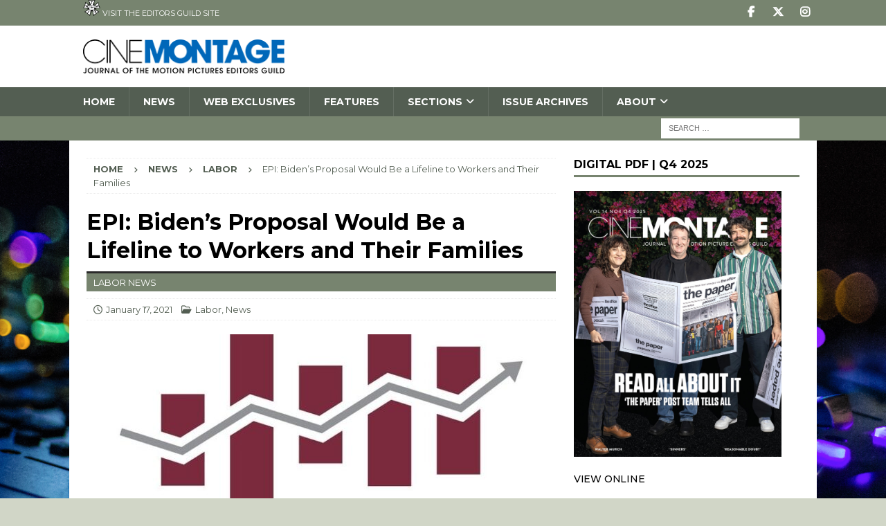

--- FILE ---
content_type: text/html; charset=UTF-8
request_url: https://cinemontage.org/epi-bidens-proposal-would-be-a-lifeline-to-workers-and-their-families/
body_size: 19062
content:
<!DOCTYPE html>
<html class="no-js mh-one-sb" dir="ltr" lang="en-US" prefix="og: https://ogp.me/ns#">
<head>
<meta charset="UTF-8">
<meta name="viewport" content="width=device-width, initial-scale=1.0">
<link rel="profile" href="https://gmpg.org/xfn/11" />
<title>EPI: Biden’s Proposal Would Be a Lifeline to Workers and Their Families -</title>
	<style>img:is([sizes="auto" i], [sizes^="auto," i]) { contain-intrinsic-size: 3000px 1500px }</style>
	
		<!-- All in One SEO 4.8.8 - aioseo.com -->
	<meta name="description" content="&quot;President-elect Biden announced a proposed relief and recovery package that provides relief that is commensurate with the scale of the economic challenge facing the United States,&quot; writes Josh Bivens for The Economic Policy Institute" />
	<meta name="robots" content="max-image-preview:large" />
	<meta name="author" content="Jeffrey Burman"/>
	<link rel="canonical" href="https://cinemontage.org/epi-bidens-proposal-would-be-a-lifeline-to-workers-and-their-families/" />
	<meta name="generator" content="All in One SEO (AIOSEO) 4.8.8" />
		<meta property="og:locale" content="en_US" />
		<meta property="og:site_name" content="-" />
		<meta property="og:type" content="article" />
		<meta property="og:title" content="EPI: Biden’s Proposal Would Be a Lifeline to Workers and Their Families -" />
		<meta property="og:description" content="&quot;President-elect Biden announced a proposed relief and recovery package that provides relief that is commensurate with the scale of the economic challenge facing the United States,&quot; writes Josh Bivens for The Economic Policy Institute" />
		<meta property="og:url" content="https://cinemontage.org/epi-bidens-proposal-would-be-a-lifeline-to-workers-and-their-families/" />
		<meta property="og:image" content="https://cinemontage.org/wp-content/uploads/2021/01/EPI-Logo-52f1636cd431a_economic_policy_institute.jpg" />
		<meta property="og:image:secure_url" content="https://cinemontage.org/wp-content/uploads/2021/01/EPI-Logo-52f1636cd431a_economic_policy_institute.jpg" />
		<meta property="og:image:width" content="750" />
		<meta property="og:image:height" content="563" />
		<meta property="article:published_time" content="2021-01-17T14:20:59+00:00" />
		<meta property="article:modified_time" content="2021-01-17T19:34:15+00:00" />
		<meta name="twitter:card" content="summary_large_image" />
		<meta name="twitter:title" content="EPI: Biden’s Proposal Would Be a Lifeline to Workers and Their Families -" />
		<meta name="twitter:description" content="&quot;President-elect Biden announced a proposed relief and recovery package that provides relief that is commensurate with the scale of the economic challenge facing the United States,&quot; writes Josh Bivens for The Economic Policy Institute" />
		<meta name="twitter:image" content="https://cinemontage.org/wp-content/uploads/2021/12/Cinemontage_2144-300px.png" />
		<script type="application/ld+json" class="aioseo-schema">
			{"@context":"https:\/\/schema.org","@graph":[{"@type":"BlogPosting","@id":"https:\/\/cinemontage.org\/epi-bidens-proposal-would-be-a-lifeline-to-workers-and-their-families\/#blogposting","name":"EPI: Biden\u2019s Proposal Would Be a Lifeline to Workers and Their Families -","headline":"EPI: Biden\u2019s Proposal Would Be a Lifeline to Workers and Their Families","author":{"@id":"https:\/\/cinemontage.org\/author\/burmanj\/#author"},"publisher":{"@id":"https:\/\/cinemontage.org\/#organization"},"image":{"@type":"ImageObject","url":"https:\/\/cinemontage.org\/wp-content\/uploads\/2021\/01\/EPI-Logo-52f1636cd431a_economic_policy_institute.jpg","width":750,"height":563},"datePublished":"2021-01-17T06:20:59-08:00","dateModified":"2021-01-17T11:34:15-08:00","inLanguage":"en-US","mainEntityOfPage":{"@id":"https:\/\/cinemontage.org\/epi-bidens-proposal-would-be-a-lifeline-to-workers-and-their-families\/#webpage"},"isPartOf":{"@id":"https:\/\/cinemontage.org\/epi-bidens-proposal-would-be-a-lifeline-to-workers-and-their-families\/#webpage"},"articleSection":"Labor, News"},{"@type":"BreadcrumbList","@id":"https:\/\/cinemontage.org\/epi-bidens-proposal-would-be-a-lifeline-to-workers-and-their-families\/#breadcrumblist","itemListElement":[{"@type":"ListItem","@id":"https:\/\/cinemontage.org#listItem","position":1,"name":"Home","item":"https:\/\/cinemontage.org","nextItem":{"@type":"ListItem","@id":"https:\/\/cinemontage.org\/category\/news\/#listItem","name":"News"}},{"@type":"ListItem","@id":"https:\/\/cinemontage.org\/category\/news\/#listItem","position":2,"name":"News","item":"https:\/\/cinemontage.org\/category\/news\/","nextItem":{"@type":"ListItem","@id":"https:\/\/cinemontage.org\/category\/news\/labor\/#listItem","name":"Labor"},"previousItem":{"@type":"ListItem","@id":"https:\/\/cinemontage.org#listItem","name":"Home"}},{"@type":"ListItem","@id":"https:\/\/cinemontage.org\/category\/news\/labor\/#listItem","position":3,"name":"Labor","item":"https:\/\/cinemontage.org\/category\/news\/labor\/","nextItem":{"@type":"ListItem","@id":"https:\/\/cinemontage.org\/epi-bidens-proposal-would-be-a-lifeline-to-workers-and-their-families\/#listItem","name":"EPI: Biden\u2019s Proposal Would Be a Lifeline to Workers and Their Families"},"previousItem":{"@type":"ListItem","@id":"https:\/\/cinemontage.org\/category\/news\/#listItem","name":"News"}},{"@type":"ListItem","@id":"https:\/\/cinemontage.org\/epi-bidens-proposal-would-be-a-lifeline-to-workers-and-their-families\/#listItem","position":4,"name":"EPI: Biden\u2019s Proposal Would Be a Lifeline to Workers and Their Families","previousItem":{"@type":"ListItem","@id":"https:\/\/cinemontage.org\/category\/news\/labor\/#listItem","name":"Labor"}}]},{"@type":"Organization","@id":"https:\/\/cinemontage.org\/#organization","name":"Motion Picture Editors Guild","description":"Editors Guild is Local 700 of IATSE.","url":"https:\/\/cinemontage.org\/","logo":{"@type":"ImageObject","url":"https:\/\/cinemontage.org\/wp-content\/uploads\/2021\/12\/Cinemontage_2144-300px.png","@id":"https:\/\/cinemontage.org\/epi-bidens-proposal-would-be-a-lifeline-to-workers-and-their-families\/#organizationLogo","width":300,"height":50},"image":{"@id":"https:\/\/cinemontage.org\/epi-bidens-proposal-would-be-a-lifeline-to-workers-and-their-families\/#organizationLogo"}},{"@type":"Person","@id":"https:\/\/cinemontage.org\/author\/burmanj\/#author","url":"https:\/\/cinemontage.org\/author\/burmanj\/","name":"Jeffrey Burman","image":{"@type":"ImageObject","@id":"https:\/\/cinemontage.org\/epi-bidens-proposal-would-be-a-lifeline-to-workers-and-their-families\/#authorImage","url":"https:\/\/secure.gravatar.com\/avatar\/4788e922e5894fdbc6810967306d4383a8bbdce3ca484b57a1522b5c9e473551?s=96&d=mm&r=g","width":96,"height":96,"caption":"Jeffrey Burman"}},{"@type":"WebPage","@id":"https:\/\/cinemontage.org\/epi-bidens-proposal-would-be-a-lifeline-to-workers-and-their-families\/#webpage","url":"https:\/\/cinemontage.org\/epi-bidens-proposal-would-be-a-lifeline-to-workers-and-their-families\/","name":"EPI: Biden\u2019s Proposal Would Be a Lifeline to Workers and Their Families -","description":"\"President-elect Biden announced a proposed relief and recovery package that provides relief that is commensurate with the scale of the economic challenge facing the United States,\" writes Josh Bivens for The Economic Policy Institute","inLanguage":"en-US","isPartOf":{"@id":"https:\/\/cinemontage.org\/#website"},"breadcrumb":{"@id":"https:\/\/cinemontage.org\/epi-bidens-proposal-would-be-a-lifeline-to-workers-and-their-families\/#breadcrumblist"},"author":{"@id":"https:\/\/cinemontage.org\/author\/burmanj\/#author"},"creator":{"@id":"https:\/\/cinemontage.org\/author\/burmanj\/#author"},"image":{"@type":"ImageObject","url":"https:\/\/cinemontage.org\/wp-content\/uploads\/2021\/01\/EPI-Logo-52f1636cd431a_economic_policy_institute.jpg","@id":"https:\/\/cinemontage.org\/epi-bidens-proposal-would-be-a-lifeline-to-workers-and-their-families\/#mainImage","width":750,"height":563},"primaryImageOfPage":{"@id":"https:\/\/cinemontage.org\/epi-bidens-proposal-would-be-a-lifeline-to-workers-and-their-families\/#mainImage"},"datePublished":"2021-01-17T06:20:59-08:00","dateModified":"2021-01-17T11:34:15-08:00"},{"@type":"WebSite","@id":"https:\/\/cinemontage.org\/#website","url":"https:\/\/cinemontage.org\/","name":"CineMontage","inLanguage":"en-US","publisher":{"@id":"https:\/\/cinemontage.org\/#organization"}}]}
		</script>
		<!-- All in One SEO -->

<link rel='dns-prefetch' href='//fonts.googleapis.com' />
<link rel='dns-prefetch' href='//www.googletagmanager.com' />
<link rel="alternate" type="application/rss+xml" title=" &raquo; Feed" href="https://cinemontage.org/feed/" />
<link rel="alternate" type="application/rss+xml" title=" &raquo; Comments Feed" href="https://cinemontage.org/comments/feed/" />
		<!-- This site uses the Google Analytics by MonsterInsights plugin v9.7.0 - Using Analytics tracking - https://www.monsterinsights.com/ -->
							<script src="//www.googletagmanager.com/gtag/js?id=G-ZDCDV5K8K9"  data-cfasync="false" data-wpfc-render="false" type="text/javascript" async></script>
			<script data-cfasync="false" data-wpfc-render="false" type="text/javascript">
				var mi_version = '9.7.0';
				var mi_track_user = true;
				var mi_no_track_reason = '';
								var MonsterInsightsDefaultLocations = {"page_location":"https:\/\/cinemontage.org\/epi-bidens-proposal-would-be-a-lifeline-to-workers-and-their-families\/"};
								if ( typeof MonsterInsightsPrivacyGuardFilter === 'function' ) {
					var MonsterInsightsLocations = (typeof MonsterInsightsExcludeQuery === 'object') ? MonsterInsightsPrivacyGuardFilter( MonsterInsightsExcludeQuery ) : MonsterInsightsPrivacyGuardFilter( MonsterInsightsDefaultLocations );
				} else {
					var MonsterInsightsLocations = (typeof MonsterInsightsExcludeQuery === 'object') ? MonsterInsightsExcludeQuery : MonsterInsightsDefaultLocations;
				}

								var disableStrs = [
										'ga-disable-G-ZDCDV5K8K9',
									];

				/* Function to detect opted out users */
				function __gtagTrackerIsOptedOut() {
					for (var index = 0; index < disableStrs.length; index++) {
						if (document.cookie.indexOf(disableStrs[index] + '=true') > -1) {
							return true;
						}
					}

					return false;
				}

				/* Disable tracking if the opt-out cookie exists. */
				if (__gtagTrackerIsOptedOut()) {
					for (var index = 0; index < disableStrs.length; index++) {
						window[disableStrs[index]] = true;
					}
				}

				/* Opt-out function */
				function __gtagTrackerOptout() {
					for (var index = 0; index < disableStrs.length; index++) {
						document.cookie = disableStrs[index] + '=true; expires=Thu, 31 Dec 2099 23:59:59 UTC; path=/';
						window[disableStrs[index]] = true;
					}
				}

				if ('undefined' === typeof gaOptout) {
					function gaOptout() {
						__gtagTrackerOptout();
					}
				}
								window.dataLayer = window.dataLayer || [];

				window.MonsterInsightsDualTracker = {
					helpers: {},
					trackers: {},
				};
				if (mi_track_user) {
					function __gtagDataLayer() {
						dataLayer.push(arguments);
					}

					function __gtagTracker(type, name, parameters) {
						if (!parameters) {
							parameters = {};
						}

						if (parameters.send_to) {
							__gtagDataLayer.apply(null, arguments);
							return;
						}

						if (type === 'event') {
														parameters.send_to = monsterinsights_frontend.v4_id;
							var hookName = name;
							if (typeof parameters['event_category'] !== 'undefined') {
								hookName = parameters['event_category'] + ':' + name;
							}

							if (typeof MonsterInsightsDualTracker.trackers[hookName] !== 'undefined') {
								MonsterInsightsDualTracker.trackers[hookName](parameters);
							} else {
								__gtagDataLayer('event', name, parameters);
							}
							
						} else {
							__gtagDataLayer.apply(null, arguments);
						}
					}

					__gtagTracker('js', new Date());
					__gtagTracker('set', {
						'developer_id.dZGIzZG': true,
											});
					if ( MonsterInsightsLocations.page_location ) {
						__gtagTracker('set', MonsterInsightsLocations);
					}
										__gtagTracker('config', 'G-ZDCDV5K8K9', {"forceSSL":"true","link_attribution":"true"} );
										window.gtag = __gtagTracker;										(function () {
						/* https://developers.google.com/analytics/devguides/collection/analyticsjs/ */
						/* ga and __gaTracker compatibility shim. */
						var noopfn = function () {
							return null;
						};
						var newtracker = function () {
							return new Tracker();
						};
						var Tracker = function () {
							return null;
						};
						var p = Tracker.prototype;
						p.get = noopfn;
						p.set = noopfn;
						p.send = function () {
							var args = Array.prototype.slice.call(arguments);
							args.unshift('send');
							__gaTracker.apply(null, args);
						};
						var __gaTracker = function () {
							var len = arguments.length;
							if (len === 0) {
								return;
							}
							var f = arguments[len - 1];
							if (typeof f !== 'object' || f === null || typeof f.hitCallback !== 'function') {
								if ('send' === arguments[0]) {
									var hitConverted, hitObject = false, action;
									if ('event' === arguments[1]) {
										if ('undefined' !== typeof arguments[3]) {
											hitObject = {
												'eventAction': arguments[3],
												'eventCategory': arguments[2],
												'eventLabel': arguments[4],
												'value': arguments[5] ? arguments[5] : 1,
											}
										}
									}
									if ('pageview' === arguments[1]) {
										if ('undefined' !== typeof arguments[2]) {
											hitObject = {
												'eventAction': 'page_view',
												'page_path': arguments[2],
											}
										}
									}
									if (typeof arguments[2] === 'object') {
										hitObject = arguments[2];
									}
									if (typeof arguments[5] === 'object') {
										Object.assign(hitObject, arguments[5]);
									}
									if ('undefined' !== typeof arguments[1].hitType) {
										hitObject = arguments[1];
										if ('pageview' === hitObject.hitType) {
											hitObject.eventAction = 'page_view';
										}
									}
									if (hitObject) {
										action = 'timing' === arguments[1].hitType ? 'timing_complete' : hitObject.eventAction;
										hitConverted = mapArgs(hitObject);
										__gtagTracker('event', action, hitConverted);
									}
								}
								return;
							}

							function mapArgs(args) {
								var arg, hit = {};
								var gaMap = {
									'eventCategory': 'event_category',
									'eventAction': 'event_action',
									'eventLabel': 'event_label',
									'eventValue': 'event_value',
									'nonInteraction': 'non_interaction',
									'timingCategory': 'event_category',
									'timingVar': 'name',
									'timingValue': 'value',
									'timingLabel': 'event_label',
									'page': 'page_path',
									'location': 'page_location',
									'title': 'page_title',
									'referrer' : 'page_referrer',
								};
								for (arg in args) {
																		if (!(!args.hasOwnProperty(arg) || !gaMap.hasOwnProperty(arg))) {
										hit[gaMap[arg]] = args[arg];
									} else {
										hit[arg] = args[arg];
									}
								}
								return hit;
							}

							try {
								f.hitCallback();
							} catch (ex) {
							}
						};
						__gaTracker.create = newtracker;
						__gaTracker.getByName = newtracker;
						__gaTracker.getAll = function () {
							return [];
						};
						__gaTracker.remove = noopfn;
						__gaTracker.loaded = true;
						window['__gaTracker'] = __gaTracker;
					})();
									} else {
										console.log("");
					(function () {
						function __gtagTracker() {
							return null;
						}

						window['__gtagTracker'] = __gtagTracker;
						window['gtag'] = __gtagTracker;
					})();
									}
			</script>
			
							<!-- / Google Analytics by MonsterInsights -->
		<script type="text/javascript">
/* <![CDATA[ */
window._wpemojiSettings = {"baseUrl":"https:\/\/s.w.org\/images\/core\/emoji\/16.0.1\/72x72\/","ext":".png","svgUrl":"https:\/\/s.w.org\/images\/core\/emoji\/16.0.1\/svg\/","svgExt":".svg","source":{"concatemoji":"https:\/\/cinemontage.org\/wp-includes\/js\/wp-emoji-release.min.js?ver=6.8.3"}};
/*! This file is auto-generated */
!function(s,n){var o,i,e;function c(e){try{var t={supportTests:e,timestamp:(new Date).valueOf()};sessionStorage.setItem(o,JSON.stringify(t))}catch(e){}}function p(e,t,n){e.clearRect(0,0,e.canvas.width,e.canvas.height),e.fillText(t,0,0);var t=new Uint32Array(e.getImageData(0,0,e.canvas.width,e.canvas.height).data),a=(e.clearRect(0,0,e.canvas.width,e.canvas.height),e.fillText(n,0,0),new Uint32Array(e.getImageData(0,0,e.canvas.width,e.canvas.height).data));return t.every(function(e,t){return e===a[t]})}function u(e,t){e.clearRect(0,0,e.canvas.width,e.canvas.height),e.fillText(t,0,0);for(var n=e.getImageData(16,16,1,1),a=0;a<n.data.length;a++)if(0!==n.data[a])return!1;return!0}function f(e,t,n,a){switch(t){case"flag":return n(e,"\ud83c\udff3\ufe0f\u200d\u26a7\ufe0f","\ud83c\udff3\ufe0f\u200b\u26a7\ufe0f")?!1:!n(e,"\ud83c\udde8\ud83c\uddf6","\ud83c\udde8\u200b\ud83c\uddf6")&&!n(e,"\ud83c\udff4\udb40\udc67\udb40\udc62\udb40\udc65\udb40\udc6e\udb40\udc67\udb40\udc7f","\ud83c\udff4\u200b\udb40\udc67\u200b\udb40\udc62\u200b\udb40\udc65\u200b\udb40\udc6e\u200b\udb40\udc67\u200b\udb40\udc7f");case"emoji":return!a(e,"\ud83e\udedf")}return!1}function g(e,t,n,a){var r="undefined"!=typeof WorkerGlobalScope&&self instanceof WorkerGlobalScope?new OffscreenCanvas(300,150):s.createElement("canvas"),o=r.getContext("2d",{willReadFrequently:!0}),i=(o.textBaseline="top",o.font="600 32px Arial",{});return e.forEach(function(e){i[e]=t(o,e,n,a)}),i}function t(e){var t=s.createElement("script");t.src=e,t.defer=!0,s.head.appendChild(t)}"undefined"!=typeof Promise&&(o="wpEmojiSettingsSupports",i=["flag","emoji"],n.supports={everything:!0,everythingExceptFlag:!0},e=new Promise(function(e){s.addEventListener("DOMContentLoaded",e,{once:!0})}),new Promise(function(t){var n=function(){try{var e=JSON.parse(sessionStorage.getItem(o));if("object"==typeof e&&"number"==typeof e.timestamp&&(new Date).valueOf()<e.timestamp+604800&&"object"==typeof e.supportTests)return e.supportTests}catch(e){}return null}();if(!n){if("undefined"!=typeof Worker&&"undefined"!=typeof OffscreenCanvas&&"undefined"!=typeof URL&&URL.createObjectURL&&"undefined"!=typeof Blob)try{var e="postMessage("+g.toString()+"("+[JSON.stringify(i),f.toString(),p.toString(),u.toString()].join(",")+"));",a=new Blob([e],{type:"text/javascript"}),r=new Worker(URL.createObjectURL(a),{name:"wpTestEmojiSupports"});return void(r.onmessage=function(e){c(n=e.data),r.terminate(),t(n)})}catch(e){}c(n=g(i,f,p,u))}t(n)}).then(function(e){for(var t in e)n.supports[t]=e[t],n.supports.everything=n.supports.everything&&n.supports[t],"flag"!==t&&(n.supports.everythingExceptFlag=n.supports.everythingExceptFlag&&n.supports[t]);n.supports.everythingExceptFlag=n.supports.everythingExceptFlag&&!n.supports.flag,n.DOMReady=!1,n.readyCallback=function(){n.DOMReady=!0}}).then(function(){return e}).then(function(){var e;n.supports.everything||(n.readyCallback(),(e=n.source||{}).concatemoji?t(e.concatemoji):e.wpemoji&&e.twemoji&&(t(e.twemoji),t(e.wpemoji)))}))}((window,document),window._wpemojiSettings);
/* ]]> */
</script>
<!-- cinemontage.org is managing ads with Advanced Ads 2.0.16 – https://wpadvancedads.com/ --><script id="cinem-ready">
			window.advanced_ads_ready=function(e,a){a=a||"complete";var d=function(e){return"interactive"===a?"loading"!==e:"complete"===e};d(document.readyState)?e():document.addEventListener("readystatechange",(function(a){d(a.target.readyState)&&e()}),{once:"interactive"===a})},window.advanced_ads_ready_queue=window.advanced_ads_ready_queue||[];		</script>
		<link rel='stylesheet' id='sbi_styles-css' href='https://cinemontage.org/wp-content/plugins/instagram-feed/css/sbi-styles.min.css?ver=6.9.1' type='text/css' media='all' />
<style id='wp-emoji-styles-inline-css' type='text/css'>

	img.wp-smiley, img.emoji {
		display: inline !important;
		border: none !important;
		box-shadow: none !important;
		height: 1em !important;
		width: 1em !important;
		margin: 0 0.07em !important;
		vertical-align: -0.1em !important;
		background: none !important;
		padding: 0 !important;
	}
</style>
<link rel='stylesheet' id='avatar-manager-css' href='https://cinemontage.org/wp-content/plugins/avatar-manager/assets/css/avatar-manager.min.css?ver=1.2.1' type='text/css' media='all' />
<link rel='stylesheet' id='wp-components-css' href='https://cinemontage.org/wp-includes/css/dist/components/style.min.css?ver=6.8.3' type='text/css' media='all' />
<link rel='stylesheet' id='godaddy-styles-css' href='https://cinemontage.org/wp-content/mu-plugins/vendor/wpex/godaddy-launch/includes/Dependencies/GoDaddy/Styles/build/latest.css?ver=2.0.2' type='text/css' media='all' />
<link rel='stylesheet' id='mh-google-fonts-css' href='https://fonts.googleapis.com/css?family=Montserrat:300,400,400italic,500,600,700' type='text/css' media='all' />
<link rel='stylesheet' id='mh-font-awesome-css' href='https://cinemontage.org/wp-content/themes/mh-magazine/includes/core/assets/css/font-awesome.min.css' type='text/css' media='all' />
<link rel='stylesheet' id='mh-magazine-css' href='https://cinemontage.org/wp-content/themes/mh-magazine-child/style.css?ver=5.0.4' type='text/css' media='all' />
<script type="text/javascript" src="https://cinemontage.org/wp-content/plugins/google-analytics-premium/assets/js/frontend-gtag.min.js?ver=9.7.0" id="monsterinsights-frontend-script-js" async="async" data-wp-strategy="async"></script>
<script data-cfasync="false" data-wpfc-render="false" type="text/javascript" id='monsterinsights-frontend-script-js-extra'>/* <![CDATA[ */
var monsterinsights_frontend = {"js_events_tracking":"true","download_extensions":"doc,pdf,ppt,zip,xls,docx,pptx,xlsx","inbound_paths":"[{\"path\":\"\\\/go\\\/\",\"label\":\"affiliate\"},{\"path\":\"\\\/recommend\\\/\",\"label\":\"affiliate\"}]","home_url":"https:\/\/cinemontage.org","hash_tracking":"false","v4_id":"G-ZDCDV5K8K9"};/* ]]> */
</script>
<script type="text/javascript" src="https://cinemontage.org/wp-includes/js/jquery/jquery.min.js?ver=3.7.1" id="jquery-core-js"></script>
<script type="text/javascript" src="https://cinemontage.org/wp-includes/js/jquery/jquery-migrate.min.js?ver=3.4.1" id="jquery-migrate-js"></script>
<script type="text/javascript" src="https://cinemontage.org/wp-content/plugins/avatar-manager/assets/js/avatar-manager.min.js?ver=1.2.1" id="avatar-manager-js"></script>
<script type="text/javascript" id="mh-scripts-js-extra">
/* <![CDATA[ */
var mh = {"text":{"toggle_menu":"Toggle Menu"}};
/* ]]> */
</script>
<script type="text/javascript" src="https://cinemontage.org/wp-content/themes/mh-magazine/includes/core/assets/js/scripts.js?ver=5.0.4" id="mh-scripts-js"></script>
<script type="text/javascript" id="advanced-ads-advanced-js-js-extra">
/* <![CDATA[ */
var advads_options = {"blog_id":"1","privacy":{"enabled":false,"state":"not_needed"}};
/* ]]> */
</script>
<script type="text/javascript" src="https://cinemontage.org/wp-content/plugins/advanced-ads/public/assets/js/advanced.min.js?ver=2.0.16" id="advanced-ads-advanced-js-js"></script>
<script type="text/javascript" src="https://cinemontage.org/wp-content/plugins/google-analyticator/external-tracking.min.js?ver=6.5.7" id="ga-external-tracking-js"></script>
<link rel="https://api.w.org/" href="https://cinemontage.org/wp-json/" /><link rel="alternate" title="JSON" type="application/json" href="https://cinemontage.org/wp-json/wp/v2/posts/53729" /><link rel="EditURI" type="application/rsd+xml" title="RSD" href="https://cinemontage.org/xmlrpc.php?rsd" />
<meta name="generator" content="WordPress 6.8.3" />
<link rel='shortlink' href='https://cinemontage.org/?p=53729' />
<link rel="alternate" title="oEmbed (JSON)" type="application/json+oembed" href="https://cinemontage.org/wp-json/oembed/1.0/embed?url=https%3A%2F%2Fcinemontage.org%2Fepi-bidens-proposal-would-be-a-lifeline-to-workers-and-their-families%2F" />
<link rel="alternate" title="oEmbed (XML)" type="text/xml+oembed" href="https://cinemontage.org/wp-json/oembed/1.0/embed?url=https%3A%2F%2Fcinemontage.org%2Fepi-bidens-proposal-would-be-a-lifeline-to-workers-and-their-families%2F&#038;format=xml" />
<meta name="generator" content="Site Kit by Google 1.164.0" /><!--[if lt IE 9]>
<script src="https://cinemontage.org/wp-content/themes/mh-magazine/js/css3-mediaqueries.js"></script>
<![endif]-->
<!--[if lt IE 9]>
<script src="https://cinemontage.org/wp-content/themes/mh-magazine/js/css3-mediaqueries.js"></script>
<![endif]-->
<style type="text/css">
.mh-navigation li:hover, .mh-navigation ul li:hover > ul, .mh-main-nav-wrap, .mh-main-nav, .mh-social-nav li a:hover, .entry-tags li, .mh-slider-caption, .mh-widget-layout8 .mh-widget-title .mh-footer-widget-title-inner, .mh-widget-col-1 .mh-slider-caption, .mh-widget-col-1 .mh-posts-lineup-caption, .mh-carousel-layout1, .mh-spotlight-widget, .mh-social-widget li a, .mh-author-bio-widget, .mh-footer-widget .mh-tab-comment-excerpt, .mh-nip-item:hover .mh-nip-overlay, .mh-widget .tagcloud a, .mh-footer-widget .tagcloud a, .mh-footer, .mh-copyright-wrap, input[type=submit]:hover, #infinite-handle span:hover { background: #535e52; }
.mh-extra-nav-bg { background: rgba(83, 94, 82, 0.2); }
.mh-slider-caption, .mh-posts-stacked-title, .mh-posts-lineup-caption { background: #535e52; background: rgba(83, 94, 82, 0.8); }
@media screen and (max-width: 900px) { #mh-mobile .mh-slider-caption, #mh-mobile .mh-posts-lineup-caption { background: rgba(83, 94, 82, 1); } }
.slicknav_menu, .slicknav_nav ul, #mh-mobile .mh-footer-widget .mh-posts-stacked-overlay { border-color: #535e52; }
.mh-copyright, .mh-copyright a { color: #fff; }
.mh-widget-layout4 .mh-widget-title { background: #77846f; background: rgba(119, 132, 111, 0.6); }
.mh-preheader, .mh-wide-layout .mh-subheader, .mh-ticker-title, .mh-main-nav li:hover, .mh-footer-nav, .slicknav_menu, .slicknav_btn, .slicknav_nav .slicknav_item:hover, .slicknav_nav a:hover, .mh-back-to-top, .mh-subheading, .entry-tags .fa, .entry-tags li:hover, .mh-widget-layout2 .mh-widget-title, .mh-widget-layout4 .mh-widget-title-inner, .mh-widget-layout4 .mh-footer-widget-title, .mh-widget-layout5 .mh-widget-title-inner, .mh-widget-layout6 .mh-widget-title, #mh-mobile .flex-control-paging li a.flex-active, .mh-image-caption, .mh-carousel-layout1 .mh-carousel-caption, .mh-tab-button.active, .mh-tab-button.active:hover, .mh-footer-widget .mh-tab-button.active, .mh-social-widget li:hover a, .mh-footer-widget .mh-social-widget li a, .mh-footer-widget .mh-author-bio-widget, .tagcloud a:hover, .mh-widget .tagcloud a:hover, .mh-footer-widget .tagcloud a:hover, .mh-posts-stacked-item .mh-meta, .page-numbers:hover, .mh-loop-pagination .current, .mh-comments-pagination .current, .pagelink, a:hover .pagelink, input[type=submit], #infinite-handle span { background: #77846f; }
.mh-main-nav-wrap .slicknav_nav ul, blockquote, .mh-widget-layout1 .mh-widget-title, .mh-widget-layout3 .mh-widget-title, .mh-widget-layout5 .mh-widget-title, .mh-widget-layout8 .mh-widget-title:after, #mh-mobile .mh-slider-caption, .mh-carousel-layout1, .mh-spotlight-widget, .mh-author-bio-widget, .mh-author-bio-title, .mh-author-bio-image-frame, .mh-video-widget, .mh-tab-buttons, textarea:hover, input[type=text]:hover, input[type=email]:hover, input[type=tel]:hover, input[type=url]:hover { border-color: #77846f; }
.mh-header-tagline, .mh-dropcap, .mh-carousel-layout1 .flex-direction-nav a, .mh-carousel-layout2 .mh-carousel-caption, .mh-posts-digest-small-category, .mh-posts-lineup-more, .bypostauthor .fn:after, .mh-comment-list .comment-reply-link:before, #respond #cancel-comment-reply-link:before { color: #77846f; }
.mh-header-nav-bottom li a, .mh-social-nav-bottom .fa-mh-social, .mh-boxed-layout .mh-ticker-item-bottom a, .mh-header-date-bottom, .page-numbers, a .pagelink, .mh-widget-layout3 .mh-widget-title, .mh-widget-layout3 .mh-widget-title a, .mh-tabbed-widget, .mh-tabbed-widget a, .mh-posts-horizontal-title a { color: #2b2b2b; }
.mh-meta, .mh-meta a, .mh-breadcrumb, .mh-breadcrumb a, .mh-comment-list .comment-meta, .mh-comment-list .comment-meta a, .mh-comment-list .comment-reply-link, .mh-user-data, .widget_rss .rss-date, .widget_rss cite { color: #535e52; }
.entry-content a { color: #6666ff; }
a:hover, .entry-content a:hover, #respond a:hover, #respond #cancel-comment-reply-link:hover, #respond .logged-in-as a:hover, .mh-comment-list .comment-meta a:hover, .mh-ping-list .mh-ping-item a:hover, .mh-meta a:hover, .mh-breadcrumb a:hover, .mh-tabbed-widget a:hover { color: #5b5e5a; }
</style>
<style type="text/css">
.entry-content { font-size: 16px; font-size: 1rem; }
h1, h2, h3, h4, h5, h6, .mh-custom-posts-small-title { font-family: "Montserrat", sans-serif; }
body { font-family: "Montserrat", sans-serif; }
</style>

<!-- Google AdSense meta tags added by Site Kit -->
<meta name="google-adsense-platform-account" content="ca-host-pub-2644536267352236">
<meta name="google-adsense-platform-domain" content="sitekit.withgoogle.com">
<!-- End Google AdSense meta tags added by Site Kit -->
		<script type="text/javascript">
			var advadsCfpQueue = [];
			var advadsCfpAd = function( adID ) {
				if ( 'undefined' === typeof advadsProCfp ) {
					advadsCfpQueue.push( adID )
				} else {
					advadsProCfp.addElement( adID )
				}
			}
		</script>
		<style type="text/css" id="custom-background-css">
body.custom-background { background-color: #d1d6c7; background-image: url("https://cinemontage.org/wp-content/uploads/2017/05/new-background-console2.jpg"); background-position: left top; background-size: cover; background-repeat: no-repeat; background-attachment: fixed; }
</style>
	<link rel="icon" href="https://cinemontage.org/wp-content/uploads/2016/08/cropped-IATSE-700-32x32.jpg" sizes="32x32" />
<link rel="icon" href="https://cinemontage.org/wp-content/uploads/2016/08/cropped-IATSE-700-192x192.jpg" sizes="192x192" />
<link rel="apple-touch-icon" href="https://cinemontage.org/wp-content/uploads/2016/08/cropped-IATSE-700-180x180.jpg" />
<meta name="msapplication-TileImage" content="https://cinemontage.org/wp-content/uploads/2016/08/cropped-IATSE-700-270x270.jpg" />
<!-- Google Analytics Tracking by Google Analyticator 6.5.7 -->
<script type="text/javascript">
    var analyticsFileTypes = [];
    var analyticsSnippet = 'disabled';
    var analyticsEventTracking = 'enabled';
</script>
<script type="text/javascript">
	(function(i,s,o,g,r,a,m){i['GoogleAnalyticsObject']=r;i[r]=i[r]||function(){
	(i[r].q=i[r].q||[]).push(arguments)},i[r].l=1*new Date();a=s.createElement(o),
	m=s.getElementsByTagName(o)[0];a.async=1;a.src=g;m.parentNode.insertBefore(a,m)
	})(window,document,'script','//www.google-analytics.com/analytics.js','ga');
	ga('create', 'UA-83546600-1', 'auto');
 
	&lt;!-- Global site tag (gtag.js) - Google Analytics --&gt;\n\n\n  window.dataLayer = window.dataLayer || [];\n  function gtag(){dataLayer.push(arguments);}\n  gtag(\'js\', new Date());\n\n  gtag(\'config\', \'UA-145349484-1\');\n\n\n	ga('send', 'pageview');
</script>
		<style type="text/css" id="wp-custom-css">
			/***** WP Tag Cloud Widget *****/

.tagcloud a { display: inline; font-weight: 400; color: #333; background: #dedede !important; padding: 1px 2px; margin: 0 2px 0px 0; white-space: nowrap; text-transform: uppercase;  font-family: 'Montserrat', sans-serif;}

.tagcloud a:hover, .mh-widget .tagcloud a:hover, .mh-footer-widget .tagcloud a:hover { color: #333; background-color: #dedede; }

.tag-cloud-link a {background: #dedede; }

.vsel-meta {font-size:14px; line-height:.7em; }
.vsel-container h3 {font-size:14px; }
.vsel-meta-link a {color:##535e52; font-weight:bold; }

.mh-slider-layout3 .flex-control-paging li a, .mh-slider-layout4 .flex-control-paging li a, .mh-slider-layout5 .flex-control-paging li a { width: 10px; height: 10px; background: #fff; -webkit-border-radius: 0; -moz-border-radius: 0; -o-border-radius: 0; border-radius: 0; -webkit-box-shadow: none; -moz-box-shadow: none; -o-box-shadow: none; box-shadow: none; }

.mh-slider-title, h2 {font-weight:normal; font-size:21px; }
.mh-slider-normal { width: 100%; max-width: 100%; overflow: hidden; }

p {font-size:15px; font-weight:500; letter-spacing:-.2px;}

aside.mh-col-2-3.mh-header-widget-2 {margin: 0; }
.mh-widget.mh-header-2.cinem-widget {margin: 10px 0px 10px 0px; }

.mh-col-1-3.mh-site-identity { width: 30.66% }
aside.mh-col-2-3.mh-header-widget-2 { width: 66.83%}

@media screen and (max-width: 900px) {
#mh-mobile .mh-header-2 { text-align:center; margin: 10px 0px 10px 0px; }
	#mh-mobile .mh-header-2 { margin: 0px; display: block;
  margin-left: auto;
  margin-right: auto; }
#mh-mobile .mh-header-widget-2-full .mh-header-2 { display: inline-block; overflow:visible !important; }
#mh-mobile	aside.mh-col-2-3.mh-header-widget-2 { width: 100%; margin-bottom:10px;}
#mh-mobile .mh-col-1-3.mh-site-identity { width: 100%; text-align:center !important; }

	.blockquote {background: #666666 !important; }
	
	@media only screen and (max-width: 720px) {
    .mh_magazine_facebook_page {
        display: none;
    }
}		</style>
		</head>
<body data-rsssl=1 id="mh-mobile" class="wp-singular post-template-default single single-post postid-53729 single-format-standard custom-background wp-custom-logo wp-theme-mh-magazine wp-child-theme-mh-magazine-child mh-wide-layout mh-right-sb mh-loop-layout1 mh-widget-layout1 aa-prefix-cinem-" itemscope="itemscope" itemtype="https://schema.org/WebPage">
<div class="mh-header-nav-mobile clearfix"></div>
	<div class="mh-preheader">
		<div class="mh-container mh-container-inner mh-row clearfix">
							<div class="mh-header-bar-content mh-header-bar-top-left mh-col-2-3 clearfix">
											<nav class="mh-navigation mh-header-nav mh-header-nav-top clearfix" itemscope="itemscope" itemtype="https://schema.org/SiteNavigationElement">
							<div class="menu-top-menu-container"><ul id="menu-top-menu" class="menu"><li id="menu-item-225" class="menu-item menu-item-type-custom menu-item-object-custom menu-item-225"><a target="_blank" href="https://www.editorsguild.com/"><img src="/wp-content/uploads/2020/06/IA-700-logo.png" width="25px" height="25px" margin-top="-15px; padding-bottom:10px;"> Visit the Editors Guild site</a></li>
</ul></div>						</nav>
									</div>
										<div class="mh-header-bar-content mh-header-bar-top-right mh-col-1-3 clearfix">
											<nav class="mh-social-icons mh-social-nav mh-social-nav-top clearfix" itemscope="itemscope" itemtype="https://schema.org/SiteNavigationElement">
							<div class="menu-social-media-container"><ul id="menu-social-media" class="menu"><li id="menu-item-289" class="menu-item menu-item-type-custom menu-item-object-custom menu-item-289"><a href="https://www.facebook.com/mpeg700"><i class="fa fa-mh-social"></i><span class="screen-reader-text">Facebook</span></a></li>
<li id="menu-item-290" class="menu-item menu-item-type-custom menu-item-object-custom menu-item-290"><a href="https://twitter.com/MPEG700"><i class="fa fa-mh-social"></i><span class="screen-reader-text">Twitter</span></a></li>
<li id="menu-item-45690" class="menu-item menu-item-type-custom menu-item-object-custom menu-item-45690"><a href="https://www.instagram.com/mpeg700/"><i class="fa fa-mh-social"></i><span class="screen-reader-text">Instagram</span></a></li>
</ul></div>						</nav>
									</div>
					</div>
	</div>
<header class="mh-header" itemscope="itemscope" itemtype="https://schema.org/WPHeader">
	<div class="mh-container mh-container-inner clearfix">
	   <div class="mh-custom-header clearfix">
<div class="mh-header-columns mh-row clearfix">
<div class="mh-col-1-3 mh-site-identity">
<div class="mh-site-logo" role="banner" itemscope="itemscope" itemtype="https://schema.org/Brand">
<a href="https://cinemontage.org/" class="custom-logo-link" rel="home"><img width="300" height="50" src="https://cinemontage.org/wp-content/uploads/2021/12/Cinemontage_2144-300px.png" class="custom-logo" alt="" decoding="async" /></a></div>
</div>
<aside class="mh-col-2-3 mh-header-widget-2">
<div class="mh-widget mh-header-2 cinem-widget"><div style="margin-left: auto;margin-right: auto;text-align: center;" id="cinem-439403422"><script async="async" src="https://securepubads.g.doubleclick.net/tag/js/gpt.js"></script>
<script> var googletag = googletag || {}; googletag.cmd = googletag.cmd || [];</script>
<div id="gpt-ad-5612613792759-0">
  <script>
	googletag.cmd.push(function() {
		var mapping = googletag.sizeMapping().
addSize([900, 0], [728, 90]).
addSize([0, 0], [728, 90]).
build();
		googletag.defineSlot( '/137754667/Leader_home', [[320,50],[728,90]], 'gpt-ad-5612613792759-0' )
		.addService(googletag.pubads()).defineSizeMapping(mapping);
				window.advadsGamEmptySlotsTimers = window.advadsGamEmptySlotsTimers || {};
		const timers                     = window.advadsGamEmptySlotsTimers;

		timers['gpt-ad-5612613792759-0'] = setTimeout( function () {
			const id = 'gpt-ad-5612613792759-0';
			document.dispatchEvent( new CustomEvent( 'aagam_empty_slot', {detail: id} ) );
			delete ( timers[id] );
		}, 1000 );

		if ( typeof window.advadsGamHasEmptySlotListener === 'undefined' ) {
			googletag.pubads().addEventListener( 'slotRequested', function ( ev ) {
				const id = ev.slot.getSlotElementId();
				if ( typeof timers[id] === 'undefined' ) {
					return;
				}
				clearTimeout( timers[id] );
				timers[id] = setTimeout( function () {
					document.dispatchEvent( new CustomEvent( 'aagam_empty_slot', {detail: id} ) );
					delete ( timers[id] );
				}, 2500 );
			} );
			googletag.pubads().addEventListener( 'slotResponseReceived', function ( ev ) {
				const id = ev.slot.getSlotElementId();
				if ( typeof timers[id] !== 'undefined' ) {
					clearTimeout( timers[id] );
					delete ( timers[id] );
				}
				if ( ! ev.slot.getResponseInformation() ) {
					document.dispatchEvent( new CustomEvent( 'aagam_empty_slot', {detail: id} ) );
				}
			} );
			window.advadsGamHasEmptySlotListener = true;
		}

		googletag.enableServices();
		googletag.display( 'gpt-ad-5612613792759-0' );
	} );
  </script>
</div>
</div></div></aside>
</div>
</div>
	</div>
	<div class="mh-main-nav-wrap">
		<nav class="mh-navigation mh-main-nav mh-container mh-container-inner clearfix" itemscope="itemscope" itemtype="https://schema.org/SiteNavigationElement">
			<div class="menu-main-menu-container"><ul id="menu-main-menu" class="menu"><li id="menu-item-32" class="menu-item menu-item-type-custom menu-item-object-custom menu-item-home menu-item-32"><a href="https://cinemontage.org">Home</a></li>
<li id="menu-item-1317" class="menu-item menu-item-type-taxonomy menu-item-object-category current-post-ancestor current-menu-parent current-post-parent menu-item-1317"><a href="https://cinemontage.org/category/news/">News</a></li>
<li id="menu-item-229" class="menu-item menu-item-type-taxonomy menu-item-object-category menu-item-229"><a href="https://cinemontage.org/category/web-exclusives/">Web Exclusives</a></li>
<li id="menu-item-939" class="menu-item menu-item-type-taxonomy menu-item-object-category menu-item-939"><a href="https://cinemontage.org/category/features/">Features</a></li>
<li id="menu-item-62286" class="menu-item menu-item-type-custom menu-item-object-custom menu-item-has-children menu-item-62286"><a href="#">SECTIONS</a>
<ul class="sub-menu">
	<li id="menu-item-99" class="menu-item menu-item-type-taxonomy menu-item-object-category menu-item-99"><a href="https://cinemontage.org/category/columns/book-reviews/">Book Reviews</a></li>
	<li id="menu-item-35307" class="menu-item menu-item-type-taxonomy menu-item-object-category menu-item-35307"><a href="https://cinemontage.org/category/departments/from-the-national-executive-director/">From The National Executive Director</a></li>
	<li id="menu-item-380" class="menu-item menu-item-type-taxonomy menu-item-object-category menu-item-380"><a href="https://cinemontage.org/category/departments/getting-organized/">Getting Organized</a></li>
	<li id="menu-item-389" class="menu-item menu-item-type-taxonomy menu-item-object-category menu-item-389"><a href="https://cinemontage.org/category/departments/membership-outreach/">Membership Outreach</a></li>
	<li id="menu-item-976" class="menu-item menu-item-type-taxonomy menu-item-object-category menu-item-976"><a href="https://cinemontage.org/category/departments/mpeg-diversity/">MPEG Diversity</a></li>
	<li id="menu-item-383" class="menu-item menu-item-type-taxonomy menu-item-object-category menu-item-383"><a href="https://cinemontage.org/category/departments/in-memorium/">In Memoriam</a></li>
	<li id="menu-item-35305" class="menu-item menu-item-type-taxonomy menu-item-object-category menu-item-35305"><a href="https://cinemontage.org/category/departments/presidents-message/">President&#8217;s Message</a></li>
	<li id="menu-item-381" class="menu-item menu-item-type-taxonomy menu-item-object-category menu-item-381"><a href="https://cinemontage.org/category/columns/tail-pop/">Tail Pop</a></li>
	<li id="menu-item-167" class="menu-item menu-item-type-taxonomy menu-item-object-category menu-item-167"><a href="https://cinemontage.org/category/departments/technology/">Technology</a></li>
	<li id="menu-item-22498" class="menu-item menu-item-type-taxonomy menu-item-object-category menu-item-22498"><a href="https://cinemontage.org/category/columns/union-made/">Union Made</a></li>
	<li id="menu-item-39328" class="menu-item menu-item-type-taxonomy menu-item-object-category menu-item-39328"><a href="https://cinemontage.org/category/what-our-members-do/">What Our Members Do</a></li>
</ul>
</li>
<li id="menu-item-240" class="menu-item menu-item-type-custom menu-item-object-custom menu-item-240"><a href="https://cinemontage.org/issue-archives">Issue Archives</a></li>
<li id="menu-item-1188" class="menu-item menu-item-type-custom menu-item-object-custom menu-item-has-children menu-item-1188"><a href="https://cinemontage.org/?s=submitting">About</a>
<ul class="sub-menu">
	<li id="menu-item-1110" class="menu-item menu-item-type-post_type menu-item-object-page menu-item-1110"><a href="https://cinemontage.org/history-of-cinemontage-magazine/">History of <em>CineMontage</em></a></li>
	<li id="menu-item-257" class="menu-item menu-item-type-post_type menu-item-object-page menu-item-257"><a href="https://cinemontage.org/contact-us/">Contact Us</a></li>
	<li id="menu-item-256" class="menu-item menu-item-type-post_type menu-item-object-page menu-item-256"><a href="https://cinemontage.org/advertising/">Advertising</a></li>
	<li id="menu-item-63017" class="menu-item menu-item-type-post_type menu-item-object-page menu-item-63017"><a href="https://cinemontage.org/about-the-guild/submitting-a-memorial-tribute-to-cinemontage/">Submitting a Memorial Tribute</a></li>
	<li id="menu-item-26013" class="menu-item menu-item-type-post_type menu-item-object-page menu-item-privacy-policy menu-item-26013"><a rel="privacy-policy" href="https://cinemontage.org/privacy-policy/">Privacy Policy</a></li>
</ul>
</li>
</ul></div>		</nav>
	</div>
	</header>
	<div class="mh-subheader">
		<div class="mh-container mh-container-inner mh-row clearfix">
										<div class="mh-header-bar-content mh-header-bar-bottom-right mh-col-1-3 clearfix">
											<aside class="mh-header-search mh-header-search-bottom">
							<form role="search" method="get" class="search-form" action="https://cinemontage.org/">
				<label>
					<span class="screen-reader-text">Search for:</span>
					<input type="search" class="search-field" placeholder="Search &hellip;" value="" name="s" />
				</label>
				<input type="submit" class="search-submit" value="Search" />
			</form>						</aside>
									</div>
					</div>
	</div>
<div class="mh-container mh-container-outer">
<div class="mh-wrapper clearfix">
	<div class="mh-main clearfix">
		<div id="main-content" class="mh-content" role="main" itemprop="mainContentOfPage"><nav class="mh-breadcrumb" itemscope itemtype="https://schema.org/BreadcrumbList"><span itemprop="itemListElement" itemscope itemtype="https://schema.org/ListItem"><a href="https://cinemontage.org" title="Home" itemprop="item"><span itemprop="name">Home</span></a><meta itemprop="position" content="1" /></span><span class="mh-breadcrumb-delimiter"><i class="fa fa-angle-right"></i></span><a href="https://cinemontage.org/category/news/">News</a><span class="mh-breadcrumb-delimiter"><i class="fa fa-angle-right"></i></span><span itemprop="itemListElement" itemscope itemtype="https://schema.org/ListItem"><a href="https://cinemontage.org/category/news/labor/" itemprop="item" title="Labor"><span itemprop="name">Labor</span></a><meta itemprop="position" content="2" /></span><span class="mh-breadcrumb-delimiter"><i class="fa fa-angle-right"></i></span>EPI: Biden’s Proposal Would Be a Lifeline to Workers and Their Families</nav>
<article id="post-53729" class="post-53729 post type-post status-publish format-standard has-post-thumbnail hentry category-labor category-news">
	<header class="entry-header clearfix"><h1 class="entry-title">EPI: Biden’s Proposal Would Be a Lifeline to Workers and Their Families</h1><div class="mh-subheading-top"></div>
<h2 class="mh-subheading">Labor News</h2>
<div class="mh-meta entry-meta">
<span class="entry-meta-date updated"><i class="far fa-clock"></i><a href="https://cinemontage.org/2021/01/">January 17, 2021</a></span>
<span class="entry-meta-categories"><i class="far fa-folder-open"></i><a href="https://cinemontage.org/category/news/labor/" rel="category tag">Labor</a>, <a href="https://cinemontage.org/category/news/" rel="category tag">News</a></span>
</div>
	</header>
		<div class="entry-content clearfix">
<figure class="entry-thumbnail">
<img width="678" height="381" src="https://cinemontage.org/wp-content/uploads/2021/01/EPI-Logo-52f1636cd431a_economic_policy_institute-678x381.jpg" class="attachment-mh-magazine-content size-mh-magazine-content wp-post-image" alt="" title="EPI Logo 52f1636cd431a_economic_policy_institute" loading="eager" decoding="async" fetchpriority="high" />
</figure>
<p><em>Reprinted from </em>The Economic Policy Institute<em> by <a href="https://www.epi.org/people/josh-bivens/">Josh Bivens</a> on January 14, 2021.</em></p>
<p><span class="dropped">&#8220;[On Wednesday]</span>, President-elect Biden <a href="https://www.washingtonpost.com/us-policy/2021/01/14/biden-stimulus-covid-relief/">announced a proposed relief and recovery package</a> that provides relief that is commensurate with the scale of the <a href="https://www.epi.org/blog/unemployment-claims-increase-as-covid-19-surges/">economic challenge</a> facing the United States, due to the harm caused by the COVID-19 pandemic,&#8221; writes Josh Bivens for <em>The Economic Policy Institute</em>. &#8220;The urgent economic priorities facing the nation are simple: Get control over the spread of the virus and then ensure that U.S. households, businesses, and governments spend and invest enough to radically reduce unemployment and boost workers’ wages. The Biden package ticks these boxes. The continuation of enhanced pandemic-related unemployment insurance programs, the substantial fiscal aid to state and local governments, the investments in virus control and mitigation, and the increase in the federal minimum wage to $15 an hour are all absolutely essential for rapid relief and a fast and equitable recovery.</p>
<p>&#8220;Most importantly, this package is at the scale of the problems it is aiming to solve. To support the spending and investment needed to fully repair the labor market, we <a href="https://www.epi.org/publication/principles-for-the-relief-and-recovery-phase-of-rebuilding-the-u-s-economy-use-debt-go-big-and-stay-big-and-be-very-slow-when-turning-off-fiscal-support/">estimated</a> in early December that roughly $3 trillion was needed. Less than one-third of this amount was included in the end-of-year recovery package, and the Biden administration’s proposal fills in the remaining amount. In short, it is a proposal that is driven by careful consideration of the evidence and is not artificially constrained by <a href="https://www.epi.org/publication/faqs-on-debt-and-deficit-and-coronavirus-recovery/">outdated fears</a> about federal debt. This marks a welcome break from mistakes made in past downturns, such as the Great Recession. It is critical that the incoming Biden administration and Congress work to pass this important relief and recovery measure.&#8221;</p>
<p><a href="http://Reprinted from Common Dreams by Jessica Corbett on January 15, 2021. In several US cities, fast food workers went on strike Friday to demand a $15 minimum hourly wage and the right to unionize, boosting pressure on President-elect Joe Biden to deliver on his campaign promise to push for the wage increase nationally. Employees of McDonald's, Wendy's and other fast food chains planned to stay away or walk off the job on what would have been Martin Luther King Jr.'s 92nd birthday, USA Today reported Wednesday, citing the Fight for $15 and a Union movement, which organized the strike. ... Senator Bernie Sanders (I-Vermont), who ran for president twice and sponsored raise-the-wage legislation during the last congressional session, also praised the proposal, saying late Thursday that &quot;President-elect Biden has put forth a very strong first installment of an emergency relief plan that will begin to provide desperately needed assistance to tens of millions of working families facing economic hardship during the pandemic.&quot; &quot;The president-elect's Covid-relief plan includes many initiatives that the American people want and need, including increasing the $600 direct payments to $2,000, and raising the minimum wage to $15 an hour,&quot; said Sanders. &quot;As the incoming chairman of the Senate Budget Committee, I look forward to working with the president-elect and my colleagues in Congress to provide bold emergency relief to the American people as soon as possible.&quot; ... Common Dreams 1/15" target="_blank" rel="noopener">EPI 1/14</a></p>
<div class="mh-social-bottom">
<div class="mh-share-buttons clearfix">
	<a class="mh-facebook" href="#" onclick="window.open('https://www.facebook.com/sharer.php?u=https%3A%2F%2Fcinemontage.org%2Fepi-bidens-proposal-would-be-a-lifeline-to-workers-and-their-families%2F&t=EPI%3A+Biden%E2%80%99s+Proposal+Would+Be+a+Lifeline+to+Workers+and+Their+Families', 'facebookShare', 'width=626,height=436'); return false;" title="Share on Facebook">
		<span class="mh-share-button"><i class="fab fa-facebook-f"></i></span>
	</a>
	<a class="mh-twitter" href="#" onclick="window.open('https://twitter.com/share?text=EPI%3A+Biden%E2%80%99s+Proposal+Would+Be+a+Lifeline+to+Workers+and+Their+Families:&url=https%3A%2F%2Fcinemontage.org%2Fepi-bidens-proposal-would-be-a-lifeline-to-workers-and-their-families%2F', 'twitterShare', 'width=626,height=436'); return false;" title="Tweet This Post">
		<span class="mh-share-button"><i class="fab fa-x-twitter"></i></span>
	</a>
	<a class="mh-linkedin" href="#" onclick="window.open('https://www.linkedin.com/shareArticle?mini=true&url=https%3A%2F%2Fcinemontage.org%2Fepi-bidens-proposal-would-be-a-lifeline-to-workers-and-their-families%2F&source=', 'linkedinShare', 'width=626,height=436'); return false;" title="Share on LinkedIn">
		<span class="mh-share-button"><i class="fab fa-linkedin"></i></span>
	</a>
	<a class="mh-pinterest" href="#" onclick="window.open('https://pinterest.com/pin/create/button/?url=https%3A%2F%2Fcinemontage.org%2Fepi-bidens-proposal-would-be-a-lifeline-to-workers-and-their-families%2F&media=https://cinemontage.org/wp-content/uploads/2021/01/EPI-Logo-52f1636cd431a_economic_policy_institute.jpg&description=EPI%3A+Biden%E2%80%99s+Proposal+Would+Be+a+Lifeline+to+Workers+and+Their+Families', 'pinterestShare', 'width=750,height=350'); return false;" title="Pin This Post">
		<span class="mh-share-button"><i class="fab fa-pinterest"></i></span>
	</a>
	<a class="mh-email" href="mailto:?subject=EPI%3A%20Biden%E2%80%99s%20Proposal%20Would%20Be%20a%20Lifeline%20to%20Workers%20and%20Their%20Families&amp;body=https%3A%2F%2Fcinemontage.org%2Fepi-bidens-proposal-would-be-a-lifeline-to-workers-and-their-families%2F" title="Send this article to a friend" target="_blank">
		<span class="mh-share-button"><i class="far fa-envelope"></i></span>
	</a>
	<a class="mh-print" href="javascript:window.print()" title="Print this article">
		<span class="mh-share-button"><i class="fas fa-print"></i></span>
	</a>
    <a class="mh-whatsapp" href="#" onclick="window.open('https://api.whatsapp.com/send?phone={phone_number}&text=EPI%3A+Biden%E2%80%99s+Proposal+Would+Be+a+Lifeline+to+Workers+and+Their+Families:&url=https%3A%2F%2Fcinemontage.org%2Fepi-bidens-proposal-would-be-a-lifeline-to-workers-and-their-families%2F', 'whatsappShare', 'width=626,height=436'); return false;" title="Share on Whatsapp">
        <span class="mh-share-button"><i class="fab fa-whatsapp"></i></span>
    </a>
	<a class="mh-mastodon" href="#" onclick="window.open('https://mastodonshare.com/share?text=EPI%3A+Biden%E2%80%99s+Proposal+Would+Be+a+Lifeline+to+Workers+and+Their+Families:&url=https%3A%2F%2Fcinemontage.org%2Fepi-bidens-proposal-would-be-a-lifeline-to-workers-and-their-families%2F', 'mustodonShare', 'width=626,height=436'); return false;" title="Share On Mastodon">
		<span class="mh-share-button">
			<img src="https://cinemontage.org/wp-content/themes/mh-magazine/includes/core/assets/images/mostadon-logo.png" height="25px" width="20px">
		</span>
	</a>
</div></div>
	</div></article><div class="mh-author-box clearfix">
	<figure class="mh-author-box-avatar">
		<img alt="" class="avatar avatar-125 photo avatar-default" height="125" src="https://cinemontage.org/wp-content/uploads/2020/03/Jeff-at-Installation-Dinner-2020-head-shot-125x125.jpg" width="125">	</figure>
	<div class="mh-author-box-header">
		<span class="mh-author-box-name">
			About Jeffrey Burman		</span>
					<span class="mh-author-box-postcount">
				<a href="https://cinemontage.org/author/burmanj/" title="More articles written by Jeffrey Burman'">
					861 Articles				</a>
			</span>
			</div>
			<div class="mh-author-box-bio">
			Jeff Burman served on the Guild’s Board of Directors from 1992 to 2019. He is now retired. He can be reached at <a>jeffrey.s.burman.57@gmail.com</a>.		</div>
	</div><nav class="mh-post-nav mh-row clearfix" itemscope="itemscope" itemtype="https://schema.org/SiteNavigationElement">
<div class="mh-col-1-2 mh-post-nav-item mh-post-nav-prev">
<a href="https://cinemontage.org/l-a-county-surpasses-1-million-coronavirus-cases-officials-identify-first-case-of-uk-strain-2/" rel="prev"><img width="80" height="60" src="https://cinemontage.org/wp-content/uploads/2021/01/CDC-coronavirus-world-1024x506px-80x60.jpg" class="attachment-mh-magazine-small size-mh-magazine-small wp-post-image" alt="" decoding="async" srcset="https://cinemontage.org/wp-content/uploads/2021/01/CDC-coronavirus-world-1024x506px-80x60.jpg 80w, https://cinemontage.org/wp-content/uploads/2021/01/CDC-coronavirus-world-1024x506px-678x509.jpg 678w, https://cinemontage.org/wp-content/uploads/2021/01/CDC-coronavirus-world-1024x506px-326x245.jpg 326w" sizes="(max-width: 80px) 100vw, 80px" /><span>Previous</span><p>L.A. County Tops 1 Million Coronavirus Cases; Officials Identify First Case of UK Strain</p></a></div>
<div class="mh-col-1-2 mh-post-nav-item mh-post-nav-next">
<a href="https://cinemontage.org/netflix-wins-big-with-crip-camp-john-was-trying-to-contact-aliens-at-ida-awards/" rel="next"><img width="80" height="60" src="https://cinemontage.org/wp-content/uploads/2021/01/idalogo_red-80x60.jpg" class="attachment-mh-magazine-small size-mh-magazine-small wp-post-image" alt="" decoding="async" srcset="https://cinemontage.org/wp-content/uploads/2021/01/idalogo_red-80x60.jpg 80w, https://cinemontage.org/wp-content/uploads/2021/01/idalogo_red-678x509.jpg 678w, https://cinemontage.org/wp-content/uploads/2021/01/idalogo_red-326x245.jpg 326w" sizes="(max-width: 80px) 100vw, 80px" /><span>Next</span><p>Netflix Wins Big at IDA Awards; ‘Crip Camp’ is Best Doc, Bangerter Best Editor</p></a></div>
</nav>
<div id="comments" class="mh-comments-wrap">
</div>
		</div>
			<aside class="mh-widget-col-1 mh-sidebar" itemscope="itemscope" itemtype="https://schema.org/WPSideBar"><div id="text-45" class="mh-widget widget_text"><h4 class="mh-widget-title"><span class="mh-widget-title-inner">DIGITAL PDF | Q4 2025</span></h4>			<div class="textwidget"><p><a href="https://digital.copcomm.com/i/1542296-q4-2025/0?" target="_blank" rel="noopener"><img loading="lazy" decoding="async" class="alignnone size-full wp-image-46774" src="https://cinemontage.org/wp-content/uploads/2026/01/Cinemontage-Q4-2025.png" alt="Cinemontage Q4 2025" width="300" height="384" /></a></p>
<p><a style="font-size: 14px;" href="https://digital.copcomm.com/i/1542296-q4-2025/0?" target="_blank" rel="noopener">VIEW ONLINE</a></p>
</div>
		</div><div id="tag_cloud-15" class="mh-widget widget_tag_cloud"><h4 class="mh-widget-title"><span class="mh-widget-title-inner">Are you interested in&#8230;</span></h4><div class="tagcloud"><a href="https://cinemontage.org/tag/animation-editor/" class="tag-cloud-link tag-link-840 tag-link-position-1" style="font-size: 12px;">Animation Editor</a>
<a href="https://cinemontage.org/tag/apprentice-editor/" class="tag-cloud-link tag-link-131 tag-link-position-2" style="font-size: 12px;">Apprentice Editor</a>
<a href="https://cinemontage.org/tag/assistant-editor/" class="tag-cloud-link tag-link-839 tag-link-position-3" style="font-size: 12px;">Assistant Editor</a>
<a href="https://cinemontage.org/tag/colorist/" class="tag-cloud-link tag-link-133 tag-link-position-4" style="font-size: 12px;">Colorist</a>
<a href="https://cinemontage.org/tag/editors-guild/" class="tag-cloud-link tag-link-847 tag-link-position-5" style="font-size: 12px;">editors guild</a>
<a href="https://cinemontage.org/tag/engineer/" class="tag-cloud-link tag-link-857 tag-link-position-6" style="font-size: 12px;">engineer</a>
<a href="https://cinemontage.org/tag/foley-artist/" class="tag-cloud-link tag-link-136 tag-link-position-7" style="font-size: 12px;">Foley Artist</a>
<a href="https://cinemontage.org/tag/lobbying/" class="tag-cloud-link tag-link-848 tag-link-position-8" style="font-size: 12px;">lobbying</a>
<a href="https://cinemontage.org/tag/mpeg/" class="tag-cloud-link tag-link-846 tag-link-position-9" style="font-size: 12px;">mpeg</a>
<a href="https://cinemontage.org/tag/music-editor/" class="tag-cloud-link tag-link-123 tag-link-position-10" style="font-size: 12px;">Music Editor</a>
<a href="https://cinemontage.org/tag/picture-editor/" class="tag-cloud-link tag-link-843 tag-link-position-11" style="font-size: 12px;">Picture Editor</a>
<a href="https://cinemontage.org/tag/re-recording-mixer/" class="tag-cloud-link tag-link-124 tag-link-position-12" style="font-size: 12px;">Re-recording Mixer</a>
<a href="https://cinemontage.org/tag/sound-editor/" class="tag-cloud-link tag-link-129 tag-link-position-13" style="font-size: 12px;">Sound Editor</a>
<a href="https://cinemontage.org/tag/sound-personnel/" class="tag-cloud-link tag-link-608 tag-link-position-14" style="font-size: 12px;">Sound Personnel</a>
<a href="https://cinemontage.org/tag/story-analyst/" class="tag-cloud-link tag-link-126 tag-link-position-15" style="font-size: 12px;">Story Analyst</a>
<a href="https://cinemontage.org/tag/technical-director/" class="tag-cloud-link tag-link-106 tag-link-position-16" style="font-size: 12px;">Technical Director</a>
<a href="https://cinemontage.org/tag/visual-effects-editor/" class="tag-cloud-link tag-link-96 tag-link-position-17" style="font-size: 12px;">Visual Effects Editor</a></div>
</div><div id="text-55" class="mh-widget widget_text">			<div class="textwidget"><hr />
<p><span style="text-align: right; font-size: 11px; margin-bottom: -20px; line-height: 11px;">ADVERTISEMENT</span></p>
</div>
		</div><div id="text-47" class="mh-widget widget_text"><h4 class="mh-widget-title"><span class="mh-widget-title-inner">UPCOMING EVENTS</span></h4>			<div class="textwidget"><p><a href="https://www.editorsguild.com/calendar" target="_blank" rel="noopener"><img loading="lazy" decoding="async" class="alignleft size-full wp-image-45802" src="/wp-content/uploads/2020/06/mpeg-calendar-icon.jpg" alt="" width="37" height="37" />Link to MPEG<br />
Calendar</a></p>
</div>
		</div>	</aside>	</div>
	</div>
<footer class="mh-footer" itemscope="itemscope" itemtype="https://schema.org/WPFooter">
<div class="mh-container mh-container-inner mh-footer-widgets mh-row clearfix">
<div class="mh-col-1-2 mh-widget-col-2 mh-footer-2-cols  mh-footer-area mh-footer-1">
<div id="text-16" class="mh-footer-widget widget_text"><h6 class="mh-widget-title mh-footer-widget-title"><span class="mh-widget-title-inner mh-footer-widget-title-inner">CONTACT CINEMONTAGE</span></h6>			<div class="textwidget"><p>7715 Sunset Boulevard, Suite 200<br />
Hollywood, CA 90046<br />
(323) 876-4770<br />
<a href="&#109;&#x61;i&#108;&#x74;o&#x3a;&#x43;&#105;&#x6e;e&#77;&#x6f;n&#116;&#x61;&#103;&#x65;&#64;&#69;&#x64;i&#116;&#x6f;&#114;&#x73;&#x47;&#117;&#x69;l&#100;&#x2e;c&#x6f;&#x6d;"> &#67;&#x69;n&#x65;&#x4d;&#111;&#x6e;t&#97;&#x67;&#101;&#x40;E&#100;&#x69;t&#x6f;r&#115;&#x47;u&#x69;&#x6c;&#100;&#x2e;c&#111;&#x6d;</a></p>
<p> <a href="https://cinemontage.org/wp-login.php"target="_blank">Author Log-In</a></p>
</div>
		</div></div>
<div class="mh-col-1-2 mh-widget-col-2 mh-footer-2-cols  mh-footer-area mh-footer-4">
<div id="mh_social-5" class="mh-footer-widget mh_social"><h6 class="mh-widget-title mh-footer-widget-title"><span class="mh-widget-title-inner mh-footer-widget-title-inner">Stay connected</span></h6>					<nav class="mh-social-icons mh-social-widget clearfix">
						<div class="menu-social-media-container"><ul id="menu-social-media-1" class="menu"><li class="menu-item menu-item-type-custom menu-item-object-custom menu-item-289"><a href="https://www.facebook.com/mpeg700"><i class="fa fa-mh-social"></i><span class="screen-reader-text">Facebook</span></a></li>
<li class="menu-item menu-item-type-custom menu-item-object-custom menu-item-290"><a href="https://twitter.com/MPEG700"><i class="fa fa-mh-social"></i><span class="screen-reader-text">Twitter</span></a></li>
<li class="menu-item menu-item-type-custom menu-item-object-custom menu-item-45690"><a href="https://www.instagram.com/mpeg700/"><i class="fa fa-mh-social"></i><span class="screen-reader-text">Instagram</span></a></li>
</ul></div>					</nav></div></div>
</div>
</footer>
<a title="Back to Top" href="#" class="mh-back-to-top"><i class="fa fa-chevron-up"></i></a>
</div><!-- .mh-container-outer -->
<div class="mh-copyright-wrap">
	<div class="mh-container mh-container-inner clearfix">
		<p class="mh-copyright">
			©2016-2025 Motion Picture Editors Guild		</p>
	</div>
</div>
<script type="speculationrules">
{"prefetch":[{"source":"document","where":{"and":[{"href_matches":"\/*"},{"not":{"href_matches":["\/wp-*.php","\/wp-admin\/*","\/wp-content\/uploads\/*","\/wp-content\/*","\/wp-content\/plugins\/*","\/wp-content\/themes\/mh-magazine-child\/*","\/wp-content\/themes\/mh-magazine\/*","\/*\\?(.+)"]}},{"not":{"selector_matches":"a[rel~=\"nofollow\"]"}},{"not":{"selector_matches":".no-prefetch, .no-prefetch a"}}]},"eagerness":"conservative"}]}
</script>
<a title="Back to Top" href="#" class="mh-back-to-top"><i class="fa fa-chevron-up"></i></a>
&lt;!-- Global site tag (gtag.js) - Google Analytics 
<script async src="https://www.googletagmanager.com/gtag/js?id=UA-145349484-1"></script>
<script>
  window.dataLayer = window.dataLayer || [];
  function gtag(){dataLayer.push(arguments);}
  gtag('js', new Date());

  gtag('config', 'UA-145349484-1');
</script>
--&gt;<!-- Instagram Feed JS -->
<script type="text/javascript">
var sbiajaxurl = "https://cinemontage.org/wp-admin/admin-ajax.php";
</script>
<script type="text/javascript">
		/* MonsterInsights Scroll Tracking */
		if ( typeof(jQuery) !== 'undefined' ) {
		jQuery( document ).ready(function(){
		function monsterinsights_scroll_tracking_load() {
		if ( ( typeof(__gaTracker) !== 'undefined' && __gaTracker && __gaTracker.hasOwnProperty( "loaded" ) && __gaTracker.loaded == true ) || ( typeof(__gtagTracker) !== 'undefined' && __gtagTracker ) ) {
		(function(factory) {
		factory(jQuery);
		}(function($) {

		/* Scroll Depth */
		"use strict";
		var defaults = {
		percentage: true
		};

		var $window = $(window),
		cache = [],
		scrollEventBound = false,
		lastPixelDepth = 0;

		/*
		* Plugin
		*/

		$.scrollDepth = function(options) {

		var startTime = +new Date();

		options = $.extend({}, defaults, options);

		/*
		* Functions
		*/

		function sendEvent(action, label, scrollDistance, timing) {
		if ( 'undefined' === typeof MonsterInsightsObject || 'undefined' === typeof MonsterInsightsObject.sendEvent ) {
		return;
		}
			var paramName = action.toLowerCase();
	var fieldsArray = {
	send_to: 'G-ZDCDV5K8K9',
	non_interaction: true
	};
	fieldsArray[paramName] = label;

	if (arguments.length > 3) {
	fieldsArray.scroll_timing = timing
	MonsterInsightsObject.sendEvent('event', 'scroll_depth', fieldsArray);
	} else {
	MonsterInsightsObject.sendEvent('event', 'scroll_depth', fieldsArray);
	}
			}

		function calculateMarks(docHeight) {
		return {
		'25%' : parseInt(docHeight * 0.25, 10),
		'50%' : parseInt(docHeight * 0.50, 10),
		'75%' : parseInt(docHeight * 0.75, 10),
		/* Cushion to trigger 100% event in iOS */
		'100%': docHeight - 5
		};
		}

		function checkMarks(marks, scrollDistance, timing) {
		/* Check each active mark */
		$.each(marks, function(key, val) {
		if ( $.inArray(key, cache) === -1 && scrollDistance >= val ) {
		sendEvent('Percentage', key, scrollDistance, timing);
		cache.push(key);
		}
		});
		}

		function rounded(scrollDistance) {
		/* Returns String */
		return (Math.floor(scrollDistance/250) * 250).toString();
		}

		function init() {
		bindScrollDepth();
		}

		/*
		* Public Methods
		*/

		/* Reset Scroll Depth with the originally initialized options */
		$.scrollDepth.reset = function() {
		cache = [];
		lastPixelDepth = 0;
		$window.off('scroll.scrollDepth');
		bindScrollDepth();
		};

		/* Add DOM elements to be tracked */
		$.scrollDepth.addElements = function(elems) {

		if (typeof elems == "undefined" || !$.isArray(elems)) {
		return;
		}

		$.merge(options.elements, elems);

		/* If scroll event has been unbound from window, rebind */
		if (!scrollEventBound) {
		bindScrollDepth();
		}

		};

		/* Remove DOM elements currently tracked */
		$.scrollDepth.removeElements = function(elems) {

		if (typeof elems == "undefined" || !$.isArray(elems)) {
		return;
		}

		$.each(elems, function(index, elem) {

		var inElementsArray = $.inArray(elem, options.elements);
		var inCacheArray = $.inArray(elem, cache);

		if (inElementsArray != -1) {
		options.elements.splice(inElementsArray, 1);
		}

		if (inCacheArray != -1) {
		cache.splice(inCacheArray, 1);
		}

		});

		};

		/*
		* Throttle function borrowed from:
		* Underscore.js 1.5.2
		* http://underscorejs.org
		* (c) 2009-2013 Jeremy Ashkenas, DocumentCloud and Investigative Reporters & Editors
		* Underscore may be freely distributed under the MIT license.
		*/

		function throttle(func, wait) {
		var context, args, result;
		var timeout = null;
		var previous = 0;
		var later = function() {
		previous = new Date;
		timeout = null;
		result = func.apply(context, args);
		};
		return function() {
		var now = new Date;
		if (!previous) previous = now;
		var remaining = wait - (now - previous);
		context = this;
		args = arguments;
		if (remaining <= 0) {
		clearTimeout(timeout);
		timeout = null;
		previous = now;
		result = func.apply(context, args);
		} else if (!timeout) {
		timeout = setTimeout(later, remaining);
		}
		return result;
		};
		}

		/*
		* Scroll Event
		*/

		function bindScrollDepth() {

		scrollEventBound = true;

		$window.on('scroll.scrollDepth', throttle(function() {
		/*
		* We calculate document and window height on each scroll event to
		* account for dynamic DOM changes.
		*/

		var docHeight = $(document).height(),
		winHeight = window.innerHeight ? window.innerHeight : $window.height(),
		scrollDistance = $window.scrollTop() + winHeight,

		/* Recalculate percentage marks */
		marks = calculateMarks(docHeight),

		/* Timing */
		timing = +new Date - startTime;

		checkMarks(marks, scrollDistance, timing);
		}, 500));

		}

		init();
		};

		/* UMD export */
		return $.scrollDepth;

		}));

		jQuery.scrollDepth();
		} else {
		setTimeout(monsterinsights_scroll_tracking_load, 200);
		}
		}
		monsterinsights_scroll_tracking_load();
		});
		}
		/* End MonsterInsights Scroll Tracking */
		
</script><script type="text/javascript" src="https://cinemontage.org/wp-content/plugins/advanced-ads/admin/assets/js/advertisement.js?ver=2.0.16" id="advanced-ads-find-adblocker-js"></script>
<script type="text/javascript" id="advanced-ads-pro-main-js-extra">
/* <![CDATA[ */
var advanced_ads_cookies = {"cookie_path":"\/","cookie_domain":""};
var advadsCfpInfo = {"cfpExpHours":"3","cfpClickLimit":"3","cfpBan":"7","cfpPath":"","cfpDomain":"","cfpEnabled":""};
/* ]]> */
</script>
<script type="text/javascript" src="https://cinemontage.org/wp-content/plugins/advanced-ads-pro/assets/dist/advanced-ads-pro.js?ver=3.0.8" id="advanced-ads-pro-main-js"></script>
<script>window.advads_admin_bar_items = [{"title":"Header","type":"ad","count":1}];</script><script>!function(){window.advanced_ads_ready_queue=window.advanced_ads_ready_queue||[],advanced_ads_ready_queue.push=window.advanced_ads_ready;for(var d=0,a=advanced_ads_ready_queue.length;d<a;d++)advanced_ads_ready(advanced_ads_ready_queue[d])}();</script><div style="text-align: center;"><a href="https://www.monsterinsights.com/?utm_source=verifiedBadge&utm_medium=verifiedBadge&utm_campaign=verifiedbyMonsterInsights" target="_blank" rel="nofollow"><img style="display: inline-block" alt="Verified by MonsterInsights" title="Verified by MonsterInsights" src="https://cinemontage.org/wp-content/plugins/google-analytics-premium/assets/images/monsterinsights-badge-light.svg"/></a></div>		<script>'undefined'=== typeof _trfq || (window._trfq = []);'undefined'=== typeof _trfd && (window._trfd=[]),
                _trfd.push({'tccl.baseHost':'secureserver.net'}),
                _trfd.push({'ap':'wpaas_v2'},
                    {'server':'ba3059e338f4'},
                    {'pod':'c19-prod-p3-us-west-2'},
                                        {'xid':'42673047'},
                    {'wp':'6.8.3'},
                    {'php':'8.2.30'},
                    {'loggedin':'0'},
                    {'cdn':'1'},
                    {'builder':'wp-classic-editor'},
                    {'theme':'mh-magazine'},
                    {'wds':'0'},
                    {'wp_alloptions_count':'714'},
                    {'wp_alloptions_bytes':'1593186'},
                    {'gdl_coming_soon_page':'0'}
                    , {'appid':'673653'}                 );
            var trafficScript = document.createElement('script'); trafficScript.src = 'https://img1.wsimg.com/signals/js/clients/scc-c2/scc-c2.min.js'; window.document.head.appendChild(trafficScript);</script>
		<script>window.addEventListener('click', function (elem) { var _elem$target, _elem$target$dataset, _window, _window$_trfq; return (elem === null || elem === void 0 ? void 0 : (_elem$target = elem.target) === null || _elem$target === void 0 ? void 0 : (_elem$target$dataset = _elem$target.dataset) === null || _elem$target$dataset === void 0 ? void 0 : _elem$target$dataset.eid) && ((_window = window) === null || _window === void 0 ? void 0 : (_window$_trfq = _window._trfq) === null || _window$_trfq === void 0 ? void 0 : _window$_trfq.push(["cmdLogEvent", "click", elem.target.dataset.eid]));});</script>
		<script src='https://img1.wsimg.com/traffic-assets/js/tccl-tti.min.js' onload="window.tti.calculateTTI()"></script>
		</body>
</html>

--- FILE ---
content_type: text/html; charset=utf-8
request_url: https://www.google.com/recaptcha/api2/aframe
body_size: 268
content:
<!DOCTYPE HTML><html><head><meta http-equiv="content-type" content="text/html; charset=UTF-8"></head><body><script nonce="i1X3AnBSzEIox5ENXcpUYQ">/** Anti-fraud and anti-abuse applications only. See google.com/recaptcha */ try{var clients={'sodar':'https://pagead2.googlesyndication.com/pagead/sodar?'};window.addEventListener("message",function(a){try{if(a.source===window.parent){var b=JSON.parse(a.data);var c=clients[b['id']];if(c){var d=document.createElement('img');d.src=c+b['params']+'&rc='+(localStorage.getItem("rc::a")?sessionStorage.getItem("rc::b"):"");window.document.body.appendChild(d);sessionStorage.setItem("rc::e",parseInt(sessionStorage.getItem("rc::e")||0)+1);localStorage.setItem("rc::h",'1768750209079');}}}catch(b){}});window.parent.postMessage("_grecaptcha_ready", "*");}catch(b){}</script></body></html>

--- FILE ---
content_type: text/css
request_url: https://cinemontage.org/wp-content/themes/mh-magazine-child/style.css?ver=5.0.4
body_size: 557
content:
/*
Theme Name: MH Magazine Child Theme
Theme URI: http://www.mhthemes.com/themes/mh/magazine/
Description: MH Magazine Child Theme
Author: MH Themes
Author URI: http://www.mhthemes.com/
Template:     mh-magazine
Version: 3.3.1
*/

@import url("../mh-magazine/style.css");

.blockquote p {background-color:#666666 !important;}

/***** Extra Navigation (below main navigation) *****/

.mh-extra-nav-wrap { background: #fff; }
.mh-extra-nav-bg { background: #ddd; background: rgba(42, 42, 42, 0.2); }
.mh-extra-nav { text-transform: uppercase; }
.mh-extra-nav li { float: left; position: relative; font-size: 11px; }
.mh-extra-nav li:hover { background: #2a2a2a; }
.mh-extra-nav li:hover a { color: #fff; }
.mh-extra-nav li a { display: block; color: #2a2a2a; letter-spacing: 0.2px; padding: 10px 20px; }
.mh-extra-nav ul li:hover > ul { display: block; background: #2a2a2a; z-index: 9999; }
.mh-extra-nav ul ul { display: none; position: absolute; }
.mh-extra-nav ul ul li { width: 16em; }
.mh-extra-nav ul ul ul { left: 100%; top: 0; }


/***** Social Navigation - Top *****/

.mh-social-nav-top .fa-mh-social, .mh-social-nav-top li:hover .fa-mh-social { color: #fff; }

/***** Social Navigation - Bottom *****/

.mh-social-nav-bottom .fa-mh-social { color: #000; }
.mh-social-nav-bottom li:hover .fa-mh-social, .mh-wide-layout .mh-social-nav-bottom .fa-mh-social { color: #fff; }

/***** Social Navigation - Global *****/

.mh-social-nav { float: right; }
.mh-social-nav ul { text-align: right; }
.mh-social-nav li a { display: block; min-width: 35px; font-size: 16px; line-height: 35px; text-align: center; }
.mh-social-nav li a:hover { background: #2a2a2a; }


.wp-caption { max-width: 100%; }
.wp-caption-text { display: block; font-size: 8px; font-size: 0.75rem; font-weight: 400; line-height: 1.4; color: #595959; margin-top: 5px; }
.alignnone .wp-caption-text, .aligncenter .wp-caption-text, .alignleft .wp-caption-text, .alignright .wp-caption-text { margin-bottom: 0; }


/***** Footer *****/

.mh-footer { font-size: 13px; color: #fff; padding: 25px 25px 0; background: #2a2a2a; }
.mh-footer a, .mh-footer a:hover { color: #c8cab9; }
.mh-copyright-wrap { padding: 10px 25px; border-top: 3px solid rgba(255, 255, 255, 0.3); background: #2a2a2a; }
.mh-copyright { font-size: 9px; font-size: 0.75rem; color: #999; }
.mh-copyright a, .mh-copyright a:hover { color: #fff; }


/***** MH Authors & MH Recent Comments Widget *****/

.mh-user-item { padding: 20px 0; border-bottom: 1px dotted #ebebeb; }
.mh-user-item:first-child { padding-top: 0; }
.mh-user-avatar { float: left; margin-right: 15px; }
.mh-user-author-name, .mh-recent-comments-author { font-size: 14px; font-size: 0.875rem; font-weight: 700; text-transform: uppercase; }
.mh-user-data { display: none; }
.mh-footer-widget .mh-user-item { border-color: rgba(255, 255, 255, 0.3); }

/***** MH Author Bio Widget *****/

.mh-author-bio-widget { padding: 15px; border-bottom: 3px solid #e64946; background: #6d786d; }
.mh-author-bio-title { font-size: 14px; font-size: 1rem; color: #fff; padding: 0 0 5px; margin-bottom: 15px; border-bottom: 3px solid #e64946; }
.mh-author-bio-image-frame { border: 2px solid #e64946; -webkit-border-radius: 50%; -moz-border-radius: 50%; border-radius: 50%; overflow: hidden; }
.mh-author-bio-avatar { width: 70px; height: 70px; float: left; margin-right: 20px; }
.mh-author-bio-text { font-size: 12px; font-size: 0.875rem; color: #fff; margin-top: 15px; }
.mh-footer-widget .mh-author-bio-widget { border-bottom: 0; background: #6d786d; }
.mh-footer-widget .mh-author-bio-title { font-size: 14px; font-size: 0.875rem; color: #fff; }
.mh-footer-widget .mh-author-bio-title, .mh-footer-widget .mh-author-bio-image-frame { border-color: #fff; }
.mh-footer-widget .mh-author-bio-text { font-size: 12px; font-size: 0.8125rem; color: #fff; }
